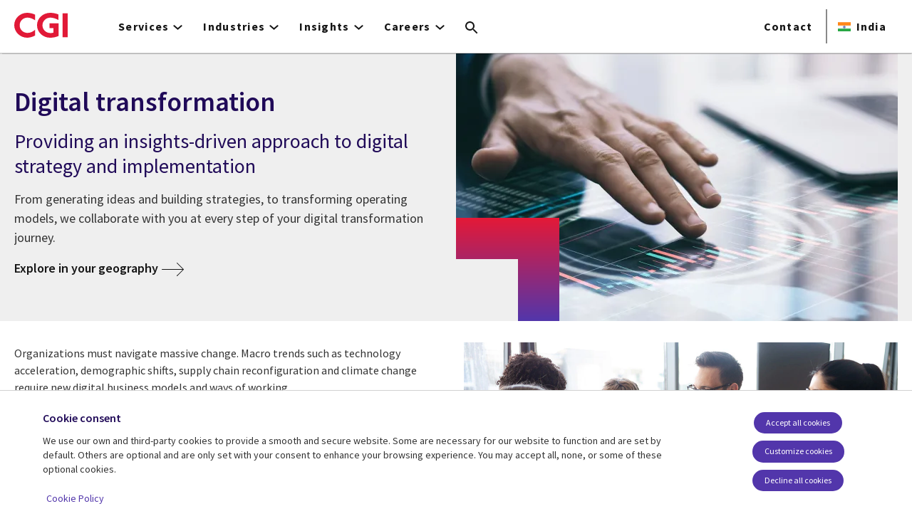

--- FILE ---
content_type: text/html; charset=UTF-8
request_url: https://www.cgi.com/india/en/digital-transformation
body_size: 25298
content:
<!DOCTYPE html>
<html lang="en" dir="ltr" prefix="og: https://ogp.me/ns#">
<head>    <script>
// akam-sw.js install script version 1.3.6
"serviceWorker"in navigator&&"find"in[]&&function(){var e=new Promise(function(e){"complete"===document.readyState||!1?e():(window.addEventListener("load",function(){e()}),setTimeout(function(){"complete"!==document.readyState&&e()},1e4))}),n=window.akamServiceWorkerInvoked,r="1.3.6";if(n)aka3pmLog("akam-setup already invoked");else{window.akamServiceWorkerInvoked=!0,window.aka3pmLog=function(){window.akamServiceWorkerDebug&&console.log.apply(console,arguments)};function o(e){(window.BOOMR_mq=window.BOOMR_mq||[]).push(["addVar",{"sm.sw.s":e,"sm.sw.v":r}])}var i="/akam-sw.js",a=new Map;navigator.serviceWorker.addEventListener("message",function(e){var n,r,o=e.data;if(o.isAka3pm)if(o.command){var i=(n=o.command,(r=a.get(n))&&r.length>0?r.shift():null);i&&i(e.data.response)}else if(o.commandToClient)switch(o.commandToClient){case"enableDebug":window.akamServiceWorkerDebug||(window.akamServiceWorkerDebug=!0,aka3pmLog("Setup script debug enabled via service worker message"),v());break;case"boomerangMQ":o.payload&&(window.BOOMR_mq=window.BOOMR_mq||[]).push(o.payload)}aka3pmLog("akam-sw message: "+JSON.stringify(e.data))});var t=function(e){return new Promise(function(n){var r,o;r=e.command,o=n,a.has(r)||a.set(r,[]),a.get(r).push(o),navigator.serviceWorker.controller&&(e.isAka3pm=!0,navigator.serviceWorker.controller.postMessage(e))})},c=function(e){return t({command:"navTiming",navTiming:e})},s=null,m={},d=function(){var e=i;return s&&(e+="?othersw="+encodeURIComponent(s)),function(e,n){return new Promise(function(r,i){aka3pmLog("Registering service worker with URL: "+e),navigator.serviceWorker.register(e,n).then(function(e){aka3pmLog("ServiceWorker registration successful with scope: ",e.scope),r(e),o(1)}).catch(function(e){aka3pmLog("ServiceWorker registration failed: ",e),o(0),i(e)})})}(e,m)},g=navigator.serviceWorker.__proto__.register;if(navigator.serviceWorker.__proto__.register=function(n,r){return n.includes(i)?g.call(this,n,r):(aka3pmLog("Overriding registration of service worker for: "+n),s=new URL(n,window.location.href),m=r,navigator.serviceWorker.controller?new Promise(function(n,r){var o=navigator.serviceWorker.controller.scriptURL;if(o.includes(i)){var a=encodeURIComponent(s);o.includes(a)?(aka3pmLog("Cancelling registration as we already integrate other SW: "+s),navigator.serviceWorker.getRegistration().then(function(e){n(e)})):e.then(function(){aka3pmLog("Unregistering existing 3pm service worker"),navigator.serviceWorker.getRegistration().then(function(e){e.unregister().then(function(){return d()}).then(function(e){n(e)}).catch(function(e){r(e)})})})}else aka3pmLog("Cancelling registration as we already have akam-sw.js installed"),navigator.serviceWorker.getRegistration().then(function(e){n(e)})}):g.call(this,n,r))},navigator.serviceWorker.controller){var u=navigator.serviceWorker.controller.scriptURL;u.includes("/akam-sw.js")||u.includes("/akam-sw-preprod.js")||u.includes("/threepm-sw.js")||(aka3pmLog("Detected existing service worker. Removing and re-adding inside akam-sw.js"),s=new URL(u,window.location.href),e.then(function(){navigator.serviceWorker.getRegistration().then(function(e){m={scope:e.scope},e.unregister(),d()})}))}else e.then(function(){window.akamServiceWorkerPreprod&&(i="/akam-sw-preprod.js"),d()});if(window.performance){var w=window.performance.timing,l=w.responseEnd-w.responseStart;c(l)}e.then(function(){t({command:"pageLoad"})});var k=!1;function v(){window.akamServiceWorkerDebug&&!k&&(k=!0,aka3pmLog("Initializing debug functions at window scope"),window.aka3pmInjectSwPolicy=function(e){return t({command:"updatePolicy",policy:e})},window.aka3pmDisableInjectedPolicy=function(){return t({command:"disableInjectedPolicy"})},window.aka3pmDeleteInjectedPolicy=function(){return t({command:"deleteInjectedPolicy"})},window.aka3pmGetStateAsync=function(){return t({command:"getState"})},window.aka3pmDumpState=function(){aka3pmGetStateAsync().then(function(e){aka3pmLog(JSON.stringify(e,null,"\t"))})},window.aka3pmInjectTiming=function(e){return c(e)},window.aka3pmUpdatePolicyFromNetwork=function(){return t({command:"pullPolicyFromNetwork"})})}v()}}();</script>
<script src="https://consent.trustarc.com/v2/autoblockasset/core.min.js?cmId=b6dnom"></script>
<script src="https://consent.trustarc.com/v2/autoblock?cmId=b6dnom"></script>
<script>window.dataLayer = window.dataLayer || [];function gtag(){dataLayer.push(arguments);}let cookie_agreed_categories = getCookieAgreedVal('cmapi_cookie_privacy');gtag('consent', 'default', {'ad_storage':  (cookie_agreed_categories.indexOf("4") != -1) ? 'granted' : 'denied','ad_user_data':  (cookie_agreed_categories.indexOf("4") != -1) ? 'granted' : 'denied','ad_personalization': (cookie_agreed_categories.indexOf("4") != -1) ? 'granted' : 'denied','analytics_storage':  (cookie_agreed_categories.indexOf("3") != -1) ? 'granted' : 'denied'});
function getCookieAgreedVal(cname) {let name = cname + '=';let ca = document.cookie.split(';');for (let i = 0; i < ca.length; i++) {let c = ca[i];while (c.charAt(0) == ' ') {c = c.substring(1);}if (c.indexOf(name) == 0) {return c.substring(name.length, c.length);}}return '';}
(function(w,d,s,l,i){w[l]=w[l]||[];w[l].push({'gtm.start':
new Date().getTime(),event:'gtm.js'});var f=d.getElementsByTagName(s)[0],
j=d.createElement(s),dl=l!='dataLayer'?'&l='+l:'';j.async=true;j.src=
'https://www.googletagmanager.com/gtm.js?id='+i+dl;f.parentNode.insertBefore(j,f);
})(window,document,'script','dataLayer','GTM-WH6C33NT');</script>
    <meta name="theme-color" content="#5236ab"/>
    <meta charset="utf-8" /><script type="text/javascript">(window.NREUM||(NREUM={})).init={privacy:{cookies_enabled:false},ajax:{deny_list:[]},feature_flags:["soft_nav"]};(window.NREUM||(NREUM={})).loader_config={licenseKey:"87f092eede",applicationID:"1042077886",browserID:"1134267410"};;/*! For license information please see nr-loader-rum-1.308.0.min.js.LICENSE.txt */
(()=>{var e,t,r={163:(e,t,r)=>{"use strict";r.d(t,{j:()=>E});var n=r(384),i=r(1741);var a=r(2555);r(860).K7.genericEvents;const s="experimental.resources",o="register",c=e=>{if(!e||"string"!=typeof e)return!1;try{document.createDocumentFragment().querySelector(e)}catch{return!1}return!0};var d=r(2614),u=r(944),l=r(8122);const f="[data-nr-mask]",g=e=>(0,l.a)(e,(()=>{const e={feature_flags:[],experimental:{allow_registered_children:!1,resources:!1},mask_selector:"*",block_selector:"[data-nr-block]",mask_input_options:{color:!1,date:!1,"datetime-local":!1,email:!1,month:!1,number:!1,range:!1,search:!1,tel:!1,text:!1,time:!1,url:!1,week:!1,textarea:!1,select:!1,password:!0}};return{ajax:{deny_list:void 0,block_internal:!0,enabled:!0,autoStart:!0},api:{get allow_registered_children(){return e.feature_flags.includes(o)||e.experimental.allow_registered_children},set allow_registered_children(t){e.experimental.allow_registered_children=t},duplicate_registered_data:!1},browser_consent_mode:{enabled:!1},distributed_tracing:{enabled:void 0,exclude_newrelic_header:void 0,cors_use_newrelic_header:void 0,cors_use_tracecontext_headers:void 0,allowed_origins:void 0},get feature_flags(){return e.feature_flags},set feature_flags(t){e.feature_flags=t},generic_events:{enabled:!0,autoStart:!0},harvest:{interval:30},jserrors:{enabled:!0,autoStart:!0},logging:{enabled:!0,autoStart:!0},metrics:{enabled:!0,autoStart:!0},obfuscate:void 0,page_action:{enabled:!0},page_view_event:{enabled:!0,autoStart:!0},page_view_timing:{enabled:!0,autoStart:!0},performance:{capture_marks:!1,capture_measures:!1,capture_detail:!0,resources:{get enabled(){return e.feature_flags.includes(s)||e.experimental.resources},set enabled(t){e.experimental.resources=t},asset_types:[],first_party_domains:[],ignore_newrelic:!0}},privacy:{cookies_enabled:!0},proxy:{assets:void 0,beacon:void 0},session:{expiresMs:d.wk,inactiveMs:d.BB},session_replay:{autoStart:!0,enabled:!1,preload:!1,sampling_rate:10,error_sampling_rate:100,collect_fonts:!1,inline_images:!1,fix_stylesheets:!0,mask_all_inputs:!0,get mask_text_selector(){return e.mask_selector},set mask_text_selector(t){c(t)?e.mask_selector="".concat(t,",").concat(f):""===t||null===t?e.mask_selector=f:(0,u.R)(5,t)},get block_class(){return"nr-block"},get ignore_class(){return"nr-ignore"},get mask_text_class(){return"nr-mask"},get block_selector(){return e.block_selector},set block_selector(t){c(t)?e.block_selector+=",".concat(t):""!==t&&(0,u.R)(6,t)},get mask_input_options(){return e.mask_input_options},set mask_input_options(t){t&&"object"==typeof t?e.mask_input_options={...t,password:!0}:(0,u.R)(7,t)}},session_trace:{enabled:!0,autoStart:!0},soft_navigations:{enabled:!0,autoStart:!0},spa:{enabled:!0,autoStart:!0},ssl:void 0,user_actions:{enabled:!0,elementAttributes:["id","className","tagName","type"]}}})());var p=r(6154),m=r(9324);let h=0;const v={buildEnv:m.F3,distMethod:m.Xs,version:m.xv,originTime:p.WN},b={consented:!1},y={appMetadata:{},get consented(){return this.session?.state?.consent||b.consented},set consented(e){b.consented=e},customTransaction:void 0,denyList:void 0,disabled:!1,harvester:void 0,isolatedBacklog:!1,isRecording:!1,loaderType:void 0,maxBytes:3e4,obfuscator:void 0,onerror:void 0,ptid:void 0,releaseIds:{},session:void 0,timeKeeper:void 0,registeredEntities:[],jsAttributesMetadata:{bytes:0},get harvestCount(){return++h}},_=e=>{const t=(0,l.a)(e,y),r=Object.keys(v).reduce((e,t)=>(e[t]={value:v[t],writable:!1,configurable:!0,enumerable:!0},e),{});return Object.defineProperties(t,r)};var w=r(5701);const x=e=>{const t=e.startsWith("http");e+="/",r.p=t?e:"https://"+e};var R=r(7836),k=r(3241);const A={accountID:void 0,trustKey:void 0,agentID:void 0,licenseKey:void 0,applicationID:void 0,xpid:void 0},S=e=>(0,l.a)(e,A),T=new Set;function E(e,t={},r,s){let{init:o,info:c,loader_config:d,runtime:u={},exposed:l=!0}=t;if(!c){const e=(0,n.pV)();o=e.init,c=e.info,d=e.loader_config}e.init=g(o||{}),e.loader_config=S(d||{}),c.jsAttributes??={},p.bv&&(c.jsAttributes.isWorker=!0),e.info=(0,a.D)(c);const f=e.init,m=[c.beacon,c.errorBeacon];T.has(e.agentIdentifier)||(f.proxy.assets&&(x(f.proxy.assets),m.push(f.proxy.assets)),f.proxy.beacon&&m.push(f.proxy.beacon),e.beacons=[...m],function(e){const t=(0,n.pV)();Object.getOwnPropertyNames(i.W.prototype).forEach(r=>{const n=i.W.prototype[r];if("function"!=typeof n||"constructor"===n)return;let a=t[r];e[r]&&!1!==e.exposed&&"micro-agent"!==e.runtime?.loaderType&&(t[r]=(...t)=>{const n=e[r](...t);return a?a(...t):n})})}(e),(0,n.US)("activatedFeatures",w.B)),u.denyList=[...f.ajax.deny_list||[],...f.ajax.block_internal?m:[]],u.ptid=e.agentIdentifier,u.loaderType=r,e.runtime=_(u),T.has(e.agentIdentifier)||(e.ee=R.ee.get(e.agentIdentifier),e.exposed=l,(0,k.W)({agentIdentifier:e.agentIdentifier,drained:!!w.B?.[e.agentIdentifier],type:"lifecycle",name:"initialize",feature:void 0,data:e.config})),T.add(e.agentIdentifier)}},384:(e,t,r)=>{"use strict";r.d(t,{NT:()=>s,US:()=>u,Zm:()=>o,bQ:()=>d,dV:()=>c,pV:()=>l});var n=r(6154),i=r(1863),a=r(1910);const s={beacon:"bam.nr-data.net",errorBeacon:"bam.nr-data.net"};function o(){return n.gm.NREUM||(n.gm.NREUM={}),void 0===n.gm.newrelic&&(n.gm.newrelic=n.gm.NREUM),n.gm.NREUM}function c(){let e=o();return e.o||(e.o={ST:n.gm.setTimeout,SI:n.gm.setImmediate||n.gm.setInterval,CT:n.gm.clearTimeout,XHR:n.gm.XMLHttpRequest,REQ:n.gm.Request,EV:n.gm.Event,PR:n.gm.Promise,MO:n.gm.MutationObserver,FETCH:n.gm.fetch,WS:n.gm.WebSocket},(0,a.i)(...Object.values(e.o))),e}function d(e,t){let r=o();r.initializedAgents??={},t.initializedAt={ms:(0,i.t)(),date:new Date},r.initializedAgents[e]=t}function u(e,t){o()[e]=t}function l(){return function(){let e=o();const t=e.info||{};e.info={beacon:s.beacon,errorBeacon:s.errorBeacon,...t}}(),function(){let e=o();const t=e.init||{};e.init={...t}}(),c(),function(){let e=o();const t=e.loader_config||{};e.loader_config={...t}}(),o()}},782:(e,t,r)=>{"use strict";r.d(t,{T:()=>n});const n=r(860).K7.pageViewTiming},860:(e,t,r)=>{"use strict";r.d(t,{$J:()=>u,K7:()=>c,P3:()=>d,XX:()=>i,Yy:()=>o,df:()=>a,qY:()=>n,v4:()=>s});const n="events",i="jserrors",a="browser/blobs",s="rum",o="browser/logs",c={ajax:"ajax",genericEvents:"generic_events",jserrors:i,logging:"logging",metrics:"metrics",pageAction:"page_action",pageViewEvent:"page_view_event",pageViewTiming:"page_view_timing",sessionReplay:"session_replay",sessionTrace:"session_trace",softNav:"soft_navigations",spa:"spa"},d={[c.pageViewEvent]:1,[c.pageViewTiming]:2,[c.metrics]:3,[c.jserrors]:4,[c.spa]:5,[c.ajax]:6,[c.sessionTrace]:7,[c.softNav]:8,[c.sessionReplay]:9,[c.logging]:10,[c.genericEvents]:11},u={[c.pageViewEvent]:s,[c.pageViewTiming]:n,[c.ajax]:n,[c.spa]:n,[c.softNav]:n,[c.metrics]:i,[c.jserrors]:i,[c.sessionTrace]:a,[c.sessionReplay]:a,[c.logging]:o,[c.genericEvents]:"ins"}},944:(e,t,r)=>{"use strict";r.d(t,{R:()=>i});var n=r(3241);function i(e,t){"function"==typeof console.debug&&(console.debug("New Relic Warning: https://github.com/newrelic/newrelic-browser-agent/blob/main/docs/warning-codes.md#".concat(e),t),(0,n.W)({agentIdentifier:null,drained:null,type:"data",name:"warn",feature:"warn",data:{code:e,secondary:t}}))}},1687:(e,t,r)=>{"use strict";r.d(t,{Ak:()=>d,Ze:()=>f,x3:()=>u});var n=r(3241),i=r(7836),a=r(3606),s=r(860),o=r(2646);const c={};function d(e,t){const r={staged:!1,priority:s.P3[t]||0};l(e),c[e].get(t)||c[e].set(t,r)}function u(e,t){e&&c[e]&&(c[e].get(t)&&c[e].delete(t),p(e,t,!1),c[e].size&&g(e))}function l(e){if(!e)throw new Error("agentIdentifier required");c[e]||(c[e]=new Map)}function f(e="",t="feature",r=!1){if(l(e),!e||!c[e].get(t)||r)return p(e,t);c[e].get(t).staged=!0,g(e)}function g(e){const t=Array.from(c[e]);t.every(([e,t])=>t.staged)&&(t.sort((e,t)=>e[1].priority-t[1].priority),t.forEach(([t])=>{c[e].delete(t),p(e,t)}))}function p(e,t,r=!0){const s=e?i.ee.get(e):i.ee,c=a.i.handlers;if(!s.aborted&&s.backlog&&c){if((0,n.W)({agentIdentifier:e,type:"lifecycle",name:"drain",feature:t}),r){const e=s.backlog[t],r=c[t];if(r){for(let t=0;e&&t<e.length;++t)m(e[t],r);Object.entries(r).forEach(([e,t])=>{Object.values(t||{}).forEach(t=>{t[0]?.on&&t[0]?.context()instanceof o.y&&t[0].on(e,t[1])})})}}s.isolatedBacklog||delete c[t],s.backlog[t]=null,s.emit("drain-"+t,[])}}function m(e,t){var r=e[1];Object.values(t[r]||{}).forEach(t=>{var r=e[0];if(t[0]===r){var n=t[1],i=e[3],a=e[2];n.apply(i,a)}})}},1738:(e,t,r)=>{"use strict";r.d(t,{U:()=>g,Y:()=>f});var n=r(3241),i=r(9908),a=r(1863),s=r(944),o=r(5701),c=r(3969),d=r(8362),u=r(860),l=r(4261);function f(e,t,r,a){const f=a||r;!f||f[e]&&f[e]!==d.d.prototype[e]||(f[e]=function(){(0,i.p)(c.xV,["API/"+e+"/called"],void 0,u.K7.metrics,r.ee),(0,n.W)({agentIdentifier:r.agentIdentifier,drained:!!o.B?.[r.agentIdentifier],type:"data",name:"api",feature:l.Pl+e,data:{}});try{return t.apply(this,arguments)}catch(e){(0,s.R)(23,e)}})}function g(e,t,r,n,s){const o=e.info;null===r?delete o.jsAttributes[t]:o.jsAttributes[t]=r,(s||null===r)&&(0,i.p)(l.Pl+n,[(0,a.t)(),t,r],void 0,"session",e.ee)}},1741:(e,t,r)=>{"use strict";r.d(t,{W:()=>a});var n=r(944),i=r(4261);class a{#e(e,...t){if(this[e]!==a.prototype[e])return this[e](...t);(0,n.R)(35,e)}addPageAction(e,t){return this.#e(i.hG,e,t)}register(e){return this.#e(i.eY,e)}recordCustomEvent(e,t){return this.#e(i.fF,e,t)}setPageViewName(e,t){return this.#e(i.Fw,e,t)}setCustomAttribute(e,t,r){return this.#e(i.cD,e,t,r)}noticeError(e,t){return this.#e(i.o5,e,t)}setUserId(e,t=!1){return this.#e(i.Dl,e,t)}setApplicationVersion(e){return this.#e(i.nb,e)}setErrorHandler(e){return this.#e(i.bt,e)}addRelease(e,t){return this.#e(i.k6,e,t)}log(e,t){return this.#e(i.$9,e,t)}start(){return this.#e(i.d3)}finished(e){return this.#e(i.BL,e)}recordReplay(){return this.#e(i.CH)}pauseReplay(){return this.#e(i.Tb)}addToTrace(e){return this.#e(i.U2,e)}setCurrentRouteName(e){return this.#e(i.PA,e)}interaction(e){return this.#e(i.dT,e)}wrapLogger(e,t,r){return this.#e(i.Wb,e,t,r)}measure(e,t){return this.#e(i.V1,e,t)}consent(e){return this.#e(i.Pv,e)}}},1863:(e,t,r)=>{"use strict";function n(){return Math.floor(performance.now())}r.d(t,{t:()=>n})},1910:(e,t,r)=>{"use strict";r.d(t,{i:()=>a});var n=r(944);const i=new Map;function a(...e){return e.every(e=>{if(i.has(e))return i.get(e);const t="function"==typeof e?e.toString():"",r=t.includes("[native code]"),a=t.includes("nrWrapper");return r||a||(0,n.R)(64,e?.name||t),i.set(e,r),r})}},2555:(e,t,r)=>{"use strict";r.d(t,{D:()=>o,f:()=>s});var n=r(384),i=r(8122);const a={beacon:n.NT.beacon,errorBeacon:n.NT.errorBeacon,licenseKey:void 0,applicationID:void 0,sa:void 0,queueTime:void 0,applicationTime:void 0,ttGuid:void 0,user:void 0,account:void 0,product:void 0,extra:void 0,jsAttributes:{},userAttributes:void 0,atts:void 0,transactionName:void 0,tNamePlain:void 0};function s(e){try{return!!e.licenseKey&&!!e.errorBeacon&&!!e.applicationID}catch(e){return!1}}const o=e=>(0,i.a)(e,a)},2614:(e,t,r)=>{"use strict";r.d(t,{BB:()=>s,H3:()=>n,g:()=>d,iL:()=>c,tS:()=>o,uh:()=>i,wk:()=>a});const n="NRBA",i="SESSION",a=144e5,s=18e5,o={STARTED:"session-started",PAUSE:"session-pause",RESET:"session-reset",RESUME:"session-resume",UPDATE:"session-update"},c={SAME_TAB:"same-tab",CROSS_TAB:"cross-tab"},d={OFF:0,FULL:1,ERROR:2}},2646:(e,t,r)=>{"use strict";r.d(t,{y:()=>n});class n{constructor(e){this.contextId=e}}},2843:(e,t,r)=>{"use strict";r.d(t,{G:()=>a,u:()=>i});var n=r(3878);function i(e,t=!1,r,i){(0,n.DD)("visibilitychange",function(){if(t)return void("hidden"===document.visibilityState&&e());e(document.visibilityState)},r,i)}function a(e,t,r){(0,n.sp)("pagehide",e,t,r)}},3241:(e,t,r)=>{"use strict";r.d(t,{W:()=>a});var n=r(6154);const i="newrelic";function a(e={}){try{n.gm.dispatchEvent(new CustomEvent(i,{detail:e}))}catch(e){}}},3606:(e,t,r)=>{"use strict";r.d(t,{i:()=>a});var n=r(9908);a.on=s;var i=a.handlers={};function a(e,t,r,a){s(a||n.d,i,e,t,r)}function s(e,t,r,i,a){a||(a="feature"),e||(e=n.d);var s=t[a]=t[a]||{};(s[r]=s[r]||[]).push([e,i])}},3878:(e,t,r)=>{"use strict";function n(e,t){return{capture:e,passive:!1,signal:t}}function i(e,t,r=!1,i){window.addEventListener(e,t,n(r,i))}function a(e,t,r=!1,i){document.addEventListener(e,t,n(r,i))}r.d(t,{DD:()=>a,jT:()=>n,sp:()=>i})},3969:(e,t,r)=>{"use strict";r.d(t,{TZ:()=>n,XG:()=>o,rs:()=>i,xV:()=>s,z_:()=>a});const n=r(860).K7.metrics,i="sm",a="cm",s="storeSupportabilityMetrics",o="storeEventMetrics"},4234:(e,t,r)=>{"use strict";r.d(t,{W:()=>a});var n=r(7836),i=r(1687);class a{constructor(e,t){this.agentIdentifier=e,this.ee=n.ee.get(e),this.featureName=t,this.blocked=!1}deregisterDrain(){(0,i.x3)(this.agentIdentifier,this.featureName)}}},4261:(e,t,r)=>{"use strict";r.d(t,{$9:()=>d,BL:()=>o,CH:()=>g,Dl:()=>_,Fw:()=>y,PA:()=>h,Pl:()=>n,Pv:()=>k,Tb:()=>l,U2:()=>a,V1:()=>R,Wb:()=>x,bt:()=>b,cD:()=>v,d3:()=>w,dT:()=>c,eY:()=>p,fF:()=>f,hG:()=>i,k6:()=>s,nb:()=>m,o5:()=>u});const n="api-",i="addPageAction",a="addToTrace",s="addRelease",o="finished",c="interaction",d="log",u="noticeError",l="pauseReplay",f="recordCustomEvent",g="recordReplay",p="register",m="setApplicationVersion",h="setCurrentRouteName",v="setCustomAttribute",b="setErrorHandler",y="setPageViewName",_="setUserId",w="start",x="wrapLogger",R="measure",k="consent"},5289:(e,t,r)=>{"use strict";r.d(t,{GG:()=>s,Qr:()=>c,sB:()=>o});var n=r(3878),i=r(6389);function a(){return"undefined"==typeof document||"complete"===document.readyState}function s(e,t){if(a())return e();const r=(0,i.J)(e),s=setInterval(()=>{a()&&(clearInterval(s),r())},500);(0,n.sp)("load",r,t)}function o(e){if(a())return e();(0,n.DD)("DOMContentLoaded",e)}function c(e){if(a())return e();(0,n.sp)("popstate",e)}},5607:(e,t,r)=>{"use strict";r.d(t,{W:()=>n});const n=(0,r(9566).bz)()},5701:(e,t,r)=>{"use strict";r.d(t,{B:()=>a,t:()=>s});var n=r(3241);const i=new Set,a={};function s(e,t){const r=t.agentIdentifier;a[r]??={},e&&"object"==typeof e&&(i.has(r)||(t.ee.emit("rumresp",[e]),a[r]=e,i.add(r),(0,n.W)({agentIdentifier:r,loaded:!0,drained:!0,type:"lifecycle",name:"load",feature:void 0,data:e})))}},6154:(e,t,r)=>{"use strict";r.d(t,{OF:()=>c,RI:()=>i,WN:()=>u,bv:()=>a,eN:()=>l,gm:()=>s,mw:()=>o,sb:()=>d});var n=r(1863);const i="undefined"!=typeof window&&!!window.document,a="undefined"!=typeof WorkerGlobalScope&&("undefined"!=typeof self&&self instanceof WorkerGlobalScope&&self.navigator instanceof WorkerNavigator||"undefined"!=typeof globalThis&&globalThis instanceof WorkerGlobalScope&&globalThis.navigator instanceof WorkerNavigator),s=i?window:"undefined"!=typeof WorkerGlobalScope&&("undefined"!=typeof self&&self instanceof WorkerGlobalScope&&self||"undefined"!=typeof globalThis&&globalThis instanceof WorkerGlobalScope&&globalThis),o=Boolean("hidden"===s?.document?.visibilityState),c=/iPad|iPhone|iPod/.test(s.navigator?.userAgent),d=c&&"undefined"==typeof SharedWorker,u=((()=>{const e=s.navigator?.userAgent?.match(/Firefox[/\s](\d+\.\d+)/);Array.isArray(e)&&e.length>=2&&e[1]})(),Date.now()-(0,n.t)()),l=()=>"undefined"!=typeof PerformanceNavigationTiming&&s?.performance?.getEntriesByType("navigation")?.[0]?.responseStart},6389:(e,t,r)=>{"use strict";function n(e,t=500,r={}){const n=r?.leading||!1;let i;return(...r)=>{n&&void 0===i&&(e.apply(this,r),i=setTimeout(()=>{i=clearTimeout(i)},t)),n||(clearTimeout(i),i=setTimeout(()=>{e.apply(this,r)},t))}}function i(e){let t=!1;return(...r)=>{t||(t=!0,e.apply(this,r))}}r.d(t,{J:()=>i,s:()=>n})},6630:(e,t,r)=>{"use strict";r.d(t,{T:()=>n});const n=r(860).K7.pageViewEvent},7699:(e,t,r)=>{"use strict";r.d(t,{It:()=>a,KC:()=>o,No:()=>i,qh:()=>s});var n=r(860);const i=16e3,a=1e6,s="SESSION_ERROR",o={[n.K7.logging]:!0,[n.K7.genericEvents]:!1,[n.K7.jserrors]:!1,[n.K7.ajax]:!1}},7836:(e,t,r)=>{"use strict";r.d(t,{P:()=>o,ee:()=>c});var n=r(384),i=r(8990),a=r(2646),s=r(5607);const o="nr@context:".concat(s.W),c=function e(t,r){var n={},s={},u={},l=!1;try{l=16===r.length&&d.initializedAgents?.[r]?.runtime.isolatedBacklog}catch(e){}var f={on:p,addEventListener:p,removeEventListener:function(e,t){var r=n[e];if(!r)return;for(var i=0;i<r.length;i++)r[i]===t&&r.splice(i,1)},emit:function(e,r,n,i,a){!1!==a&&(a=!0);if(c.aborted&&!i)return;t&&a&&t.emit(e,r,n);var o=g(n);m(e).forEach(e=>{e.apply(o,r)});var d=v()[s[e]];d&&d.push([f,e,r,o]);return o},get:h,listeners:m,context:g,buffer:function(e,t){const r=v();if(t=t||"feature",f.aborted)return;Object.entries(e||{}).forEach(([e,n])=>{s[n]=t,t in r||(r[t]=[])})},abort:function(){f._aborted=!0,Object.keys(f.backlog).forEach(e=>{delete f.backlog[e]})},isBuffering:function(e){return!!v()[s[e]]},debugId:r,backlog:l?{}:t&&"object"==typeof t.backlog?t.backlog:{},isolatedBacklog:l};return Object.defineProperty(f,"aborted",{get:()=>{let e=f._aborted||!1;return e||(t&&(e=t.aborted),e)}}),f;function g(e){return e&&e instanceof a.y?e:e?(0,i.I)(e,o,()=>new a.y(o)):new a.y(o)}function p(e,t){n[e]=m(e).concat(t)}function m(e){return n[e]||[]}function h(t){return u[t]=u[t]||e(f,t)}function v(){return f.backlog}}(void 0,"globalEE"),d=(0,n.Zm)();d.ee||(d.ee=c)},8122:(e,t,r)=>{"use strict";r.d(t,{a:()=>i});var n=r(944);function i(e,t){try{if(!e||"object"!=typeof e)return(0,n.R)(3);if(!t||"object"!=typeof t)return(0,n.R)(4);const r=Object.create(Object.getPrototypeOf(t),Object.getOwnPropertyDescriptors(t)),a=0===Object.keys(r).length?e:r;for(let s in a)if(void 0!==e[s])try{if(null===e[s]){r[s]=null;continue}Array.isArray(e[s])&&Array.isArray(t[s])?r[s]=Array.from(new Set([...e[s],...t[s]])):"object"==typeof e[s]&&"object"==typeof t[s]?r[s]=i(e[s],t[s]):r[s]=e[s]}catch(e){r[s]||(0,n.R)(1,e)}return r}catch(e){(0,n.R)(2,e)}}},8362:(e,t,r)=>{"use strict";r.d(t,{d:()=>a});var n=r(9566),i=r(1741);class a extends i.W{agentIdentifier=(0,n.LA)(16)}},8374:(e,t,r)=>{r.nc=(()=>{try{return document?.currentScript?.nonce}catch(e){}return""})()},8990:(e,t,r)=>{"use strict";r.d(t,{I:()=>i});var n=Object.prototype.hasOwnProperty;function i(e,t,r){if(n.call(e,t))return e[t];var i=r();if(Object.defineProperty&&Object.keys)try{return Object.defineProperty(e,t,{value:i,writable:!0,enumerable:!1}),i}catch(e){}return e[t]=i,i}},9324:(e,t,r)=>{"use strict";r.d(t,{F3:()=>i,Xs:()=>a,xv:()=>n});const n="1.308.0",i="PROD",a="CDN"},9566:(e,t,r)=>{"use strict";r.d(t,{LA:()=>o,bz:()=>s});var n=r(6154);const i="xxxxxxxx-xxxx-4xxx-yxxx-xxxxxxxxxxxx";function a(e,t){return e?15&e[t]:16*Math.random()|0}function s(){const e=n.gm?.crypto||n.gm?.msCrypto;let t,r=0;return e&&e.getRandomValues&&(t=e.getRandomValues(new Uint8Array(30))),i.split("").map(e=>"x"===e?a(t,r++).toString(16):"y"===e?(3&a()|8).toString(16):e).join("")}function o(e){const t=n.gm?.crypto||n.gm?.msCrypto;let r,i=0;t&&t.getRandomValues&&(r=t.getRandomValues(new Uint8Array(e)));const s=[];for(var o=0;o<e;o++)s.push(a(r,i++).toString(16));return s.join("")}},9908:(e,t,r)=>{"use strict";r.d(t,{d:()=>n,p:()=>i});var n=r(7836).ee.get("handle");function i(e,t,r,i,a){a?(a.buffer([e],i),a.emit(e,t,r)):(n.buffer([e],i),n.emit(e,t,r))}}},n={};function i(e){var t=n[e];if(void 0!==t)return t.exports;var a=n[e]={exports:{}};return r[e](a,a.exports,i),a.exports}i.m=r,i.d=(e,t)=>{for(var r in t)i.o(t,r)&&!i.o(e,r)&&Object.defineProperty(e,r,{enumerable:!0,get:t[r]})},i.f={},i.e=e=>Promise.all(Object.keys(i.f).reduce((t,r)=>(i.f[r](e,t),t),[])),i.u=e=>"nr-rum-1.308.0.min.js",i.o=(e,t)=>Object.prototype.hasOwnProperty.call(e,t),e={},t="NRBA-1.308.0.PROD:",i.l=(r,n,a,s)=>{if(e[r])e[r].push(n);else{var o,c;if(void 0!==a)for(var d=document.getElementsByTagName("script"),u=0;u<d.length;u++){var l=d[u];if(l.getAttribute("src")==r||l.getAttribute("data-webpack")==t+a){o=l;break}}if(!o){c=!0;var f={296:"sha512-+MIMDsOcckGXa1EdWHqFNv7P+JUkd5kQwCBr3KE6uCvnsBNUrdSt4a/3/L4j4TxtnaMNjHpza2/erNQbpacJQA=="};(o=document.createElement("script")).charset="utf-8",i.nc&&o.setAttribute("nonce",i.nc),o.setAttribute("data-webpack",t+a),o.src=r,0!==o.src.indexOf(window.location.origin+"/")&&(o.crossOrigin="anonymous"),f[s]&&(o.integrity=f[s])}e[r]=[n];var g=(t,n)=>{o.onerror=o.onload=null,clearTimeout(p);var i=e[r];if(delete e[r],o.parentNode&&o.parentNode.removeChild(o),i&&i.forEach(e=>e(n)),t)return t(n)},p=setTimeout(g.bind(null,void 0,{type:"timeout",target:o}),12e4);o.onerror=g.bind(null,o.onerror),o.onload=g.bind(null,o.onload),c&&document.head.appendChild(o)}},i.r=e=>{"undefined"!=typeof Symbol&&Symbol.toStringTag&&Object.defineProperty(e,Symbol.toStringTag,{value:"Module"}),Object.defineProperty(e,"__esModule",{value:!0})},i.p="https://js-agent.newrelic.com/",(()=>{var e={374:0,840:0};i.f.j=(t,r)=>{var n=i.o(e,t)?e[t]:void 0;if(0!==n)if(n)r.push(n[2]);else{var a=new Promise((r,i)=>n=e[t]=[r,i]);r.push(n[2]=a);var s=i.p+i.u(t),o=new Error;i.l(s,r=>{if(i.o(e,t)&&(0!==(n=e[t])&&(e[t]=void 0),n)){var a=r&&("load"===r.type?"missing":r.type),s=r&&r.target&&r.target.src;o.message="Loading chunk "+t+" failed: ("+a+": "+s+")",o.name="ChunkLoadError",o.type=a,o.request=s,n[1](o)}},"chunk-"+t,t)}};var t=(t,r)=>{var n,a,[s,o,c]=r,d=0;if(s.some(t=>0!==e[t])){for(n in o)i.o(o,n)&&(i.m[n]=o[n]);if(c)c(i)}for(t&&t(r);d<s.length;d++)a=s[d],i.o(e,a)&&e[a]&&e[a][0](),e[a]=0},r=self["webpackChunk:NRBA-1.308.0.PROD"]=self["webpackChunk:NRBA-1.308.0.PROD"]||[];r.forEach(t.bind(null,0)),r.push=t.bind(null,r.push.bind(r))})(),(()=>{"use strict";i(8374);var e=i(8362),t=i(860);const r=Object.values(t.K7);var n=i(163);var a=i(9908),s=i(1863),o=i(4261),c=i(1738);var d=i(1687),u=i(4234),l=i(5289),f=i(6154),g=i(944),p=i(384);const m=e=>f.RI&&!0===e?.privacy.cookies_enabled;function h(e){return!!(0,p.dV)().o.MO&&m(e)&&!0===e?.session_trace.enabled}var v=i(6389),b=i(7699);class y extends u.W{constructor(e,t){super(e.agentIdentifier,t),this.agentRef=e,this.abortHandler=void 0,this.featAggregate=void 0,this.loadedSuccessfully=void 0,this.onAggregateImported=new Promise(e=>{this.loadedSuccessfully=e}),this.deferred=Promise.resolve(),!1===e.init[this.featureName].autoStart?this.deferred=new Promise((t,r)=>{this.ee.on("manual-start-all",(0,v.J)(()=>{(0,d.Ak)(e.agentIdentifier,this.featureName),t()}))}):(0,d.Ak)(e.agentIdentifier,t)}importAggregator(e,t,r={}){if(this.featAggregate)return;const n=async()=>{let n;await this.deferred;try{if(m(e.init)){const{setupAgentSession:t}=await i.e(296).then(i.bind(i,3305));n=t(e)}}catch(e){(0,g.R)(20,e),this.ee.emit("internal-error",[e]),(0,a.p)(b.qh,[e],void 0,this.featureName,this.ee)}try{if(!this.#t(this.featureName,n,e.init))return(0,d.Ze)(this.agentIdentifier,this.featureName),void this.loadedSuccessfully(!1);const{Aggregate:i}=await t();this.featAggregate=new i(e,r),e.runtime.harvester.initializedAggregates.push(this.featAggregate),this.loadedSuccessfully(!0)}catch(e){(0,g.R)(34,e),this.abortHandler?.(),(0,d.Ze)(this.agentIdentifier,this.featureName,!0),this.loadedSuccessfully(!1),this.ee&&this.ee.abort()}};f.RI?(0,l.GG)(()=>n(),!0):n()}#t(e,r,n){if(this.blocked)return!1;switch(e){case t.K7.sessionReplay:return h(n)&&!!r;case t.K7.sessionTrace:return!!r;default:return!0}}}var _=i(6630),w=i(2614),x=i(3241);class R extends y{static featureName=_.T;constructor(e){var t;super(e,_.T),this.setupInspectionEvents(e.agentIdentifier),t=e,(0,c.Y)(o.Fw,function(e,r){"string"==typeof e&&("/"!==e.charAt(0)&&(e="/"+e),t.runtime.customTransaction=(r||"http://custom.transaction")+e,(0,a.p)(o.Pl+o.Fw,[(0,s.t)()],void 0,void 0,t.ee))},t),this.importAggregator(e,()=>i.e(296).then(i.bind(i,3943)))}setupInspectionEvents(e){const t=(t,r)=>{t&&(0,x.W)({agentIdentifier:e,timeStamp:t.timeStamp,loaded:"complete"===t.target.readyState,type:"window",name:r,data:t.target.location+""})};(0,l.sB)(e=>{t(e,"DOMContentLoaded")}),(0,l.GG)(e=>{t(e,"load")}),(0,l.Qr)(e=>{t(e,"navigate")}),this.ee.on(w.tS.UPDATE,(t,r)=>{(0,x.W)({agentIdentifier:e,type:"lifecycle",name:"session",data:r})})}}class k extends e.d{constructor(e){var t;(super(),f.gm)?(this.features={},(0,p.bQ)(this.agentIdentifier,this),this.desiredFeatures=new Set(e.features||[]),this.desiredFeatures.add(R),(0,n.j)(this,e,e.loaderType||"agent"),t=this,(0,c.Y)(o.cD,function(e,r,n=!1){if("string"==typeof e){if(["string","number","boolean"].includes(typeof r)||null===r)return(0,c.U)(t,e,r,o.cD,n);(0,g.R)(40,typeof r)}else(0,g.R)(39,typeof e)},t),function(e){(0,c.Y)(o.Dl,function(t,r=!1){if("string"!=typeof t&&null!==t)return void(0,g.R)(41,typeof t);const n=e.info.jsAttributes["enduser.id"];r&&null!=n&&n!==t?(0,a.p)(o.Pl+"setUserIdAndResetSession",[t],void 0,"session",e.ee):(0,c.U)(e,"enduser.id",t,o.Dl,!0)},e)}(this),function(e){(0,c.Y)(o.nb,function(t){if("string"==typeof t||null===t)return(0,c.U)(e,"application.version",t,o.nb,!1);(0,g.R)(42,typeof t)},e)}(this),function(e){(0,c.Y)(o.d3,function(){e.ee.emit("manual-start-all")},e)}(this),function(e){(0,c.Y)(o.Pv,function(t=!0){if("boolean"==typeof t){if((0,a.p)(o.Pl+o.Pv,[t],void 0,"session",e.ee),e.runtime.consented=t,t){const t=e.features.page_view_event;t.onAggregateImported.then(e=>{const r=t.featAggregate;e&&!r.sentRum&&r.sendRum()})}}else(0,g.R)(65,typeof t)},e)}(this),this.run()):(0,g.R)(21)}get config(){return{info:this.info,init:this.init,loader_config:this.loader_config,runtime:this.runtime}}get api(){return this}run(){try{const e=function(e){const t={};return r.forEach(r=>{t[r]=!!e[r]?.enabled}),t}(this.init),n=[...this.desiredFeatures];n.sort((e,r)=>t.P3[e.featureName]-t.P3[r.featureName]),n.forEach(r=>{if(!e[r.featureName]&&r.featureName!==t.K7.pageViewEvent)return;if(r.featureName===t.K7.spa)return void(0,g.R)(67);const n=function(e){switch(e){case t.K7.ajax:return[t.K7.jserrors];case t.K7.sessionTrace:return[t.K7.ajax,t.K7.pageViewEvent];case t.K7.sessionReplay:return[t.K7.sessionTrace];case t.K7.pageViewTiming:return[t.K7.pageViewEvent];default:return[]}}(r.featureName).filter(e=>!(e in this.features));n.length>0&&(0,g.R)(36,{targetFeature:r.featureName,missingDependencies:n}),this.features[r.featureName]=new r(this)})}catch(e){(0,g.R)(22,e);for(const e in this.features)this.features[e].abortHandler?.();const t=(0,p.Zm)();delete t.initializedAgents[this.agentIdentifier]?.features,delete this.sharedAggregator;return t.ee.get(this.agentIdentifier).abort(),!1}}}var A=i(2843),S=i(782);class T extends y{static featureName=S.T;constructor(e){super(e,S.T),f.RI&&((0,A.u)(()=>(0,a.p)("docHidden",[(0,s.t)()],void 0,S.T,this.ee),!0),(0,A.G)(()=>(0,a.p)("winPagehide",[(0,s.t)()],void 0,S.T,this.ee)),this.importAggregator(e,()=>i.e(296).then(i.bind(i,2117))))}}var E=i(3969);class I extends y{static featureName=E.TZ;constructor(e){super(e,E.TZ),f.RI&&document.addEventListener("securitypolicyviolation",e=>{(0,a.p)(E.xV,["Generic/CSPViolation/Detected"],void 0,this.featureName,this.ee)}),this.importAggregator(e,()=>i.e(296).then(i.bind(i,9623)))}}new k({features:[R,T,I],loaderType:"lite"})})()})();</script>
<noscript><style>form.antibot * :not(.antibot-message) { display: none !important; }</style>
</noscript><script type="text/javascript">window.dataLayer = window.dataLayer || [];window.dataLayer.push({"content_group":"Digital Transformation"});</script>
<link rel="canonical" href="https://www.cgi.com/en/digital-transformation" />
<meta name="description" content="From generating ideas and building strategies, to transforming operating models, we collaborate with you at every step of your digital transformation journey." />
<meta name="keywords" content="digital transformation, digital business models, digital strategy, digital strategies," />
<link rel="alternate" hreflang="x-default" href="https://www.cgi.com/en/digital-transformation" />
<link rel="alternate" hreflang="en" href="https://www.cgi.com/en/digital-transformation" />
<link rel="alternate" hreflang="en-au" href="https://www.cgi.com/au/en-au/digital-transformation" />
<link rel="alternate" hreflang="en-gb" href="https://www.cgi.com/uk/en-gb/digital-transformation" />
<link rel="alternate" hreflang="en-us" href="https://www.cgi.com/us/en-us/digital-transformation" />
<meta property="og:url" content="https://www.cgi.com/india/en/digital-transformation" />
<meta property="og:title" content="Digital transformation" />
<meta property="og:description" content="From generating ideas and building strategies, to transforming operating models, we collaborate with you at every step of your digital transformation journey." />
<meta property="og:image" content="https://www.cgi.com/sites/default/files/medium-uk-solution-01-rv-v1.jpg" />
<meta property="og:image:url" content="https://www.cgi.com/sites/default/files/medium-uk-solution-01-rv-v1.jpg" />
<meta name="twitter:card" content="summary" />
<meta name="twitter:description" content="From generating ideas and building strategies, to transforming operating models, we collaborate with you at every step of your digital transformation journey." />
<meta name="twitter:title" content="Digital transformation" />
<meta name="twitter:image" content="https://www.cgi.com/sites/default/files/medium-uk-solution-01-rv-v1.jpg" />
<link rel="apple-touch-icon" sizes="180x180" href="/sites/default/files/favicons/apple-touch-icon.png?v=XByRe4N9y3"/>
<link rel="icon" type="image/png" sizes="32x32" href="/sites/default/files/favicons/favicon-32x32.png?v=XByRe4N9y3"/>
<link rel="icon" type="image/png" sizes="192x192" href="/sites/default/files/favicons/android-chrome-192x192.png?v=XByRe4N9y3"/>
<link rel="icon" type="image/png" sizes="16x16" href="/sites/default/files/favicons/favicon-16x16.png?v=XByRe4N9y3"/>
<link rel="manifest" href="/sites/default/files/favicons/site.webmanifest?v=XByRe4N9y3"/>
<link rel="mask-icon" href="/sites/default/files/favicons/safari-pinned-tab.svg?v=XByRe4N9y3" color="#5236ab"/>
<link rel="shortcut icon" href="/sites/default/files/favicons/favicon.ico?v=XByRe4N9y3"/>
<meta name="apple-mobile-web-app-title" content="CGI"/>
<meta name="application-name" content="CGI"/>
<meta name="msapplication-TileColor" content="#5236ab"/>
<meta name="msapplication-config" content="/browserconfig.xml?v=XByRe4N9y3"/>
<meta name="theme-color" content="#5236ab"/>
<meta name="favicon-generator" content="Drupal responsive_favicons + realfavicongenerator.net" />
<meta name="MobileOptimized" content="width" />
<meta name="HandheldFriendly" content="true" />
<meta name="viewport" content="width=device-width, initial-scale=1.0" />
<script type="application/ld+json">{
    "@context": "https://schema.org",
    "@graph": [
        {
            "@type": "WebPage",
            "@id": "https://www.cgi.com/india/en/digital-transformation",
            "headline": "Digital transformation | CGI India",
            "url": "https://www.cgi.com/india/en/digital-transformation",
            "breadcrumb": {
                "@type": "BreadcrumbList",
                "itemListElement": [
                    {
                        "@type": "ListItem",
                        "position": 1,
                        "name": "Home",
                        "item": "https://www.cgi.com/india/en"
                    }
                ]
            },
            "description": "From generating ideas and building strategies, to transforming operating models, we collaborate with you at every step of your digital transformation journey.",
            "image": {
                "@type": "ImageObject",
                "url": "https://www.cgi.com/sites/default/files/medium-uk-solution-01-rv-v1.jpg",
                "width": "1280",
                "height": "722",
                "caption": "person reviewing data on a tablet"
            },
            "datePublished": "2018-02-11T22:43:27-0600",
            "publisher": {
                "@type": "Organization",
                "@id": "https://www.cgi.com/en#organization",
                "name": "CGI",
                "logo": {
                    "@type": "ImageObject",
                    "url": "https://www.cgi.com/sites/default/files/logo.png"
                }
            },
            "dateModified": "2024-09-03T00:05:13-0500",
            "mainEntity": {
                "@type": "Service",
                "name": "Digital transformation",
                "description": [
                    "From generating ideas and building strategies",
                    "to transforming operating models",
                    "we collaborate with you at every step of your digital transformation journey."
                ],
                "provider": {
                    "@type": "Organization",
                    "@id": "https://www.cgi.com/en#organization",
                    "url": "https://www.cgi.com/en"
                },
                "serviceType": "Digital Transformation"
            },
            "inLanguage": "en",
            "address": {
                "@type": "PostalAddress",
                "streetAddress": "George Hintzenweg 89",
                "addressLocality": "Rotterdam",
                "addressRegion": "Europe",
                "postalCode": "3068 AX",
                "addressCountry": "NL"
            },
            "contactPoint": {
                "@type": "ContactPoint",
                "telephone": "+31 (0)88 564 0000",
                "contactType": "Office Number"
            },
            "geo": {
                "@type": "GeoCoordinates",
                "latitude": 51.952491760253999,
                "longitude": 4.5587792396550002
            }
        }
    ]
}</script>
<script>window.a2a_config=window.a2a_config||{};a2a_config.callbacks=[];a2a_config.overlays=[];a2a_config.templates={};a2a_config.color_main = "000000";
a2a_config.color_border = "AECADB";
a2a_config.color_link_text = "333333";
a2a_config.color_link_text_hover = "333333";
a2a_config.onclick = 2;a2a_config.static_server= "/modules/custom/cgi_cookies/js/addtoany";</script>

    <title>Digital transformation | CGI India</title>
    <link rel="stylesheet" media="all" href="/sites/default/files/css/css_Ygf7Y8TX_S_hpb70hoQ8Bx9sMJ6cnaNuzHTKrYyOl4c.css" />
<link rel="stylesheet" media="all" href="/sites/default/files/css/css_u-cTeojCVqpq2K7WkvTdNc-q_kcECq6bzX96JRUPbec.css" />

    

<script>(window.BOOMR_mq=window.BOOMR_mq||[]).push(["addVar",{"rua.upush":"false","rua.cpush":"true","rua.upre":"false","rua.cpre":"false","rua.uprl":"false","rua.cprl":"false","rua.cprf":"false","rua.trans":"SJ-19e27961-f1a2-4cc3-ad0f-d05c2ec02ca8","rua.cook":"false","rua.ims":"false","rua.ufprl":"false","rua.cfprl":"true","rua.isuxp":"false","rua.texp":"norulematch","rua.ceh":"false","rua.ueh":"false","rua.ieh.st":"0"}]);</script>
<script>!function(){function o(n,i){if(n&&i)for(var r in i)i.hasOwnProperty(r)&&(void 0===n[r]?n[r]=i[r]:n[r].constructor===Object&&i[r].constructor===Object?o(n[r],i[r]):n[r]=i[r])}try{var n=decodeURIComponent("%7B%20%22RT%22%3A%20%7B%20%22cookie%22%3A%20%22%22%20%7D%20%7D");if(n.length>0&&window.JSON&&"function"==typeof window.JSON.parse){var i=JSON.parse(n);void 0!==window.BOOMR_config?o(window.BOOMR_config,i):window.BOOMR_config=i}}catch(r){window.console&&"function"==typeof window.console.error&&console.error("mPulse: Could not parse configuration",r)}}();</script>
                              <script>!function(e){var n="https://s.go-mpulse.net/boomerang/";if("False"=="True")e.BOOMR_config=e.BOOMR_config||{},e.BOOMR_config.PageParams=e.BOOMR_config.PageParams||{},e.BOOMR_config.PageParams.pci=!0,n="https://s2.go-mpulse.net/boomerang/";if(window.BOOMR_API_key="EWYZK-LDCHQ-G58NR-UE93H-5PQAJ",function(){function e(){if(!o){var e=document.createElement("script");e.id="boomr-scr-as",e.src=window.BOOMR.url,e.async=!0,i.parentNode.appendChild(e),o=!0}}function t(e){o=!0;var n,t,a,r,d=document,O=window;if(window.BOOMR.snippetMethod=e?"if":"i",t=function(e,n){var t=d.createElement("script");t.id=n||"boomr-if-as",t.src=window.BOOMR.url,BOOMR_lstart=(new Date).getTime(),e=e||d.body,e.appendChild(t)},!window.addEventListener&&window.attachEvent&&navigator.userAgent.match(/MSIE [67]\./))return window.BOOMR.snippetMethod="s",void t(i.parentNode,"boomr-async");a=document.createElement("IFRAME"),a.src="about:blank",a.title="",a.role="presentation",a.loading="eager",r=(a.frameElement||a).style,r.width=0,r.height=0,r.border=0,r.display="none",i.parentNode.appendChild(a);try{O=a.contentWindow,d=O.document.open()}catch(_){n=document.domain,a.src="javascript:var d=document.open();d.domain='"+n+"';void(0);",O=a.contentWindow,d=O.document.open()}if(n)d._boomrl=function(){this.domain=n,t()},d.write("<bo"+"dy onload='document._boomrl();'>");else if(O._boomrl=function(){t()},O.addEventListener)O.addEventListener("load",O._boomrl,!1);else if(O.attachEvent)O.attachEvent("onload",O._boomrl);d.close()}function a(e){window.BOOMR_onload=e&&e.timeStamp||(new Date).getTime()}if(!window.BOOMR||!window.BOOMR.version&&!window.BOOMR.snippetExecuted){window.BOOMR=window.BOOMR||{},window.BOOMR.snippetStart=(new Date).getTime(),window.BOOMR.snippetExecuted=!0,window.BOOMR.snippetVersion=12,window.BOOMR.url=n+"EWYZK-LDCHQ-G58NR-UE93H-5PQAJ";var i=document.currentScript||document.getElementsByTagName("script")[0],o=!1,r=document.createElement("link");if(r.relList&&"function"==typeof r.relList.supports&&r.relList.supports("preload")&&"as"in r)window.BOOMR.snippetMethod="p",r.href=window.BOOMR.url,r.rel="preload",r.as="script",r.addEventListener("load",e),r.addEventListener("error",function(){t(!0)}),setTimeout(function(){if(!o)t(!0)},3e3),BOOMR_lstart=(new Date).getTime(),i.parentNode.appendChild(r);else t(!1);if(window.addEventListener)window.addEventListener("load",a,!1);else if(window.attachEvent)window.attachEvent("onload",a)}}(),"".length>0)if(e&&"performance"in e&&e.performance&&"function"==typeof e.performance.setResourceTimingBufferSize)e.performance.setResourceTimingBufferSize();!function(){if(BOOMR=e.BOOMR||{},BOOMR.plugins=BOOMR.plugins||{},!BOOMR.plugins.AK){var n="true"=="true"?1:0,t="",a="aogswyqxhw53a2l42v5q-f-9708ef078-clientnsv4-s.akamaihd.net",i="false"=="true"?2:1,o={"ak.v":"39","ak.cp":"1407616","ak.ai":parseInt("855317",10),"ak.ol":"0","ak.cr":10,"ak.ipv":4,"ak.proto":"h2","ak.rid":"2f3bbb3e","ak.r":47376,"ak.a2":n,"ak.m":"dsca","ak.n":"essl","ak.bpcip":"3.141.43.0","ak.cport":41564,"ak.gh":"23.200.85.103","ak.quicv":"","ak.tlsv":"tls1.3","ak.0rtt":"","ak.0rtt.ed":"","ak.csrc":"-","ak.acc":"","ak.t":"1769788795","ak.ak":"hOBiQwZUYzCg5VSAfCLimQ==6s1qN/vT2jYTmCf0GH8HfdP/p5xysvVFKP3PzBdtP/t5ZiDd+WuH9xSNm0wVRkLcEUfO31UYJ9hQC/SrYYrvjwd977yO68NZLnk87HAA5UPOx6cdUcL4dRQMLxxX4umuXvKbuYzTblP0XvuchAFm0u92t3DSpheLm8u83nwvOQD0VZPudNYWSq/Uh706FfWUEWxd9IE+803n+g3KkEo/UAbEVEvvWvWi0J5m6EOdT3j9H3IYyJqFtI5J5CQfK4t/QaUJ2B1cUd/HzftJ2jqyXiBPWSAppG4UKn52Y05pbOdgHLfoUpzZz6vlZSFRUFw0IVoiOxA5mXr8pV71qViYe9xX/yPGK0PQoDRBx5DWGr+Zt042RcCyNPxMtn/vzgM4Cs6m7HiGrN4pjkjLdbUnFr5q+TlpcwuzTN0sBpK9KRs=","ak.pv":"38","ak.dpoabenc":"","ak.tf":i};if(""!==t)o["ak.ruds"]=t;var r={i:!1,av:function(n){var t="http.initiator";if(n&&(!n[t]||"spa_hard"===n[t]))o["ak.feo"]=void 0!==e.aFeoApplied?1:0,BOOMR.addVar(o)},rv:function(){var e=["ak.bpcip","ak.cport","ak.cr","ak.csrc","ak.gh","ak.ipv","ak.m","ak.n","ak.ol","ak.proto","ak.quicv","ak.tlsv","ak.0rtt","ak.0rtt.ed","ak.r","ak.acc","ak.t","ak.tf"];BOOMR.removeVar(e)}};BOOMR.plugins.AK={akVars:o,akDNSPreFetchDomain:a,init:function(){if(!r.i){var e=BOOMR.subscribe;e("before_beacon",r.av,null,null),e("onbeacon",r.rv,null,null),r.i=!0}return this},is_complete:function(){return!0}}}}()}(window);</script></head>
<body class="domain-cgi-com-india-sxn path--node alias--digital-transformation nodetype--cgi_megapage logged-out langcode--en">    <noscript><iframe title="Google Tag Manager no-script alternative" src="https://www.googletagmanager.com/ns.html?id=GTM-WH6C33NT"
height="0" width="0" style="display:none;visibility:hidden"></iframe></noscript>
<div id="fb-root"></div>
<div id="start-content"></div>

  <div class="dialog-off-canvas-main-canvas" data-off-canvas-main-canvas>
    







<div  class="page-standard" id="pg__c">
  <!-- ______________________ HEADER _______________________ -->
  <header class="navigation-wrapper" aria-label="Top bar menu">
    <div class="nav-container">
      <div id="skip">
        <a class="visually-hidden focusable skip-link" href="#start-content">
            Skip to main content
        </a>
      </div>
      <div id="brand-nav">
        <div id="block-cgi-default-branding" data-block-plugin-id="system_branding_block" class="site-branding">
  
    
              <a href="/india/en" title="CGI Homepage" rel="home" class="logo">
            <svg version="1.1" id="Calque_1" xmlns="http://www.w3.org/2000/svg" xmlns:xlink="http://www.w3.org/1999/xlink" x="0px" y="0px"
                 viewBox="0 0 300.9 140" xml:space="preserve" class="logo-img" role="img" aria-label="CGI official logo" height="46px">
                <style type="text/css">
                    .st0{fill:#E11937;}
                </style>
                <g id="Layer_1">
                    <g>
                        <path class="st0" d="M74.8,27c-27.4,0-44.2,21.4-44.2,43c0,26,21.2,43,44.4,43c15.4,0,30-6.8,42.4-17.8v32.2
      c-13,7.8-30.8,12.6-44.6,12.6C33.2,140,0,107.8,0,70C0,30,33.4,0,73,0c15.2,0,33,4.6,44.6,10.4V42C103,32.4,88.2,27,74.8,27z"/>
                        <path class="st0" d="M201.6,140c-39.8,0-73.4-31-73.4-70c0-39.4,33.4-70,75.2-70c15.2,0,34,4,45.6,9.4v31.4
      C235.8,33.2,218.8,27,204,27c-27.4,0-45.2,21.4-45.2,43c0,25.4,21,43.8,45.6,43.8c5.2,0,10.2-0.4,16.6-2.8V85.8h-22.4V59.2h51.2
      V130C235.2,136.6,218.8,140,201.6,140z"/>
                        <path class="st0" d="M272.1,137.2V2.8h28.8v134.4L272.1,137.2L272.1,137.2z"/>
                    </g>
                </g>
                <g id="Protection">
                </g>
                <g id="Guides">
                </g>
            </svg>
        </a>
        </div>

      </div>
      <!-- /#brand-nav -->

      <div id="main-nav">
        <div class="cog--full mq-main-nav">
                      <div class="hidden search-bar">
<div data-block-plugin-id="search_header_block" class="block-search-form-header">
      <form class="search-header-form antibot" data-drupal-selector="search-header-form" data-action="/india/en/search/site" action="/antibot" method="post" id="search-header-form" accept-charset="UTF-8">
  <noscript>
  <div class="antibot-no-js antibot-message antibot-message-warning">You must have JavaScript enabled to use this form.</div>
</noscript>
<div class="js-form-item form-item js-form-type-textfield form-type-textfield js-form-item-keyword form-item-keyword form-no-label">
        <input role="search"  data-drupal-selector="edit-keyword" type="text" id="edit-keyword" name="keyword" value="" size="30" maxlength="128" class="form-text" placeholder="Search" aria-label="Search"/>

        </div>
<input autocomplete="off" data-drupal-selector="form-y-sadi3dixqflryzpqdx6vsyof1cxe50rqwro4v1muy" type="hidden" name="form_build_id" value="form-Y-sAdi3dixQFLrYzPqDX6vsYOF1cXe50RQwRo4v1MuY" />
<input data-drupal-selector="edit-search-header-form" type="hidden" name="form_id" value="search_header_form" />
<input data-drupal-selector="edit-antibot-key" type="hidden" name="antibot_key" value="" />
<div data-drupal-selector="edit-actions" class="form-actions js-form-wrapper form-wrapper" id="edit-actions"><input role="search" data-drupal-selector="edit-submit" type="submit" id="edit-submit" name="op" value="Search" class="button js-form-submit form-submit" />
</div>

</form>

  
    <div tabindex="0" role="button" aria-label="Close search bar" class="close-search">
    <span aria-hidden="true" class="fa fa-close"></span>
  </div>
</div>
</div>
            <nav class="region region-header" aria-label="Main">
  
      
<ul class="menu menu-level-0">
  
  <li class="menu-item menu-item--expanded">
          <a href="#" role="button" class="menu-item menu-item--expanded">Services</a>
                  
  <section aria-label="Content of Services sub-menu" class="mega-menu Off">
    <div class="main-block">
      <div class="left-block">
                          <div class="feature-item">
                        
          </div>
                      </div>
      <div class="right-block">
                                          <ul class="menu menu-level-1 has-children col2-children">
  
  <li class="menu-item menu-item--expanded menu-item--below">
          <div class="special-custom-h2">
                  Services
              </div>
    
              
  
<ul class="menu menu-level-2">
  
  <li class="menu-item">
    <a href="https://www.cgi.com/en/application-services" title="Application services">Application services</a>

              
  

      </li>
  
  <li class="menu-item">
    <a href="https://www.cgi.com/en/business-consulting" title="Business Consulting">Business Consulting</a>

              
  

      </li>
  
  <li class="menu-item">
    <a href="https://www.cgi.com/en/business-process-services" title="Business Process services">Business Process services</a>

              
  

      </li>
  
  <li class="menu-item">
    <a href="https://www.cgi.com/en/managed-it-outsourcing-services" title="IT Outsourcing Services">IT Outsourcing Services</a>

              
  

      </li>
  
  <li class="menu-item">
    <a href="https://www.cgi.com/en/infrastructure-services" title="Infrastructure services">Infrastructure services</a>

              
  

      </li>
  
  <li class="menu-item">
    <a href="https://www.cgi.com/en/systems-integration">Systems integration</a>

              
  

      </li>
</ul>


      </li>
  
  <li class="menu-item menu-item--expanded menu-item--below">
          <div class="special-custom-h2">
                  Key Topics
              </div>
    
              
  
<ul class="menu menu-level-2">
  
  <li class="menu-item">
    <a href="https://www.cgi.com/en/digital-transformation" title="Digital transformation">Digital transformation</a>

              
  

      </li>
  
  <li class="menu-item">
    <a href="https://www.cgi.com/en/data-analytics" title="Advanced Analytics">Advanced Analytics</a>

              
  

      </li>
  
  <li class="menu-item">
    <a href="https://www.cgi.com/en/cloud-hybrid-it" title="Cloud &amp; Hybrid IT">Cloud &amp; Hybrid IT</a>

              
  

      </li>
  
  <li class="menu-item">
    <a href="https://www.cgi.com/en/cybersecurity" title="Cybersecurity">Cybersecurity</a>

              
  

      </li>
  
  <li class="menu-item">
    <a href="https://www.cgi.com/en/application-services/devsecops" title="DevSecOps">DevSecOps</a>

              
  

      </li>
  
  <li class="menu-item">
    <a href="https://www.cgi.com/en/intelligent-automation-services" title="Intelligent Automation">Intelligent Automation</a>

              
  

      </li>
</ul>


      </li>
  
  <li class="menu-item menu-item--expanded menu-item--below">
          <div class="special-custom-h2">
                  Solutions
              </div>
    
              
  
<ul class="menu menu-level-2">
  
  <li class="menu-item">
    <a href="https://www.cgi.com/us/en-us/cgi-advantage" title="CGI Advantage">CGI Advantage</a>

              
  

      </li>
  
  <li class="menu-item">
    <a href="https://www.cgi.com/en/solutions/cgi-credit-studio-for-collections" title="CGI Collections360">CGI Collections360</a>

              
  

      </li>
  
  <li class="menu-item">
    <a href="https://www.cgi.com/en/health/payment-integrity-services" title="CGI ProperPay">CGI ProperPay</a>

              
  

      </li>
  
  <li class="menu-item">
    <a href="https://www.cgi.com/en/solution/banking-capital-markets/trade-finance/trade360" title="CGI Trade360">CGI Trade360</a>

              
  

      </li>
  
  <li class="menu-item">
    <a href="https://www.cgi.com/us/en-us/federal/cloud-IT-modernization" title="CGI Unify360">CGI Unify360</a>

              
  

      </li>
  
  <li class="menu-item">
    <a href="https://www.cgi.com/en/banking-capital-markets/wealth-management" title="CGI Wealth360">CGI Wealth360</a>

              
  

      </li>
  
  <li class="menu-item">
    <a href="https://www.cgi.com/us/en-us/federal/momentum-enterprise-suite" title="Momentum">Momentum</a>

              
  

      </li>
  
  <li class="menu-item">
    <a href="/india/en/solution" title="View all solutions" data-drupal-link-system-path="solution">View all solutions</a>

              
  

      </li>
</ul>


      </li>
</ul>

                        </div>
    </div>
  </section>

      </li>
  
  <li class="menu-item menu-item--expanded">
          <a href="#" role="button" class="menu-item menu-item--expanded">Industries</a>
                  
  <section aria-label="Content of Industries sub-menu" class="mega-menu Off">
    <div class="main-block">
      <div class="left-block">
                          <div class="feature-item">
                        <div class="menu-featured-content">
  <a href="/india/en/voice-of-our-clients" aria-label="Learn more about 2025 CGI Voice of Our Clients">
          <span class="field-thumbnail">
        <img src="/sites/default/files/styles/menu_featured_content/public/group-meeting-discussing-business-illustration.jpg.webp?itok=39q2_0_q" alt="Illustration of group meeting discussing business">
      </span>
    
    <h3>2025 CGI Voice of Our Clients</h3>

          <span class="body">
                                      The
                      CGI
                      Voice
                      of
                      Our
                      Clients
                      shares
                      findings
                      from
                      our
                    ...
              </span>
      </a>
</div>
          </div>
                      </div>
      <div class="right-block">
                                    <ul class="menu menu-level-1 col2-children">
  
  <li class="menu-item menu-item--item-url-not-empty">
          <a href="https://www.cgi.com/en/banking-capital-markets">Banking and capital markets</a>
    
              
  

      </li>
  
  <li class="menu-item menu-item--item-url-not-empty">
          <a href="https://www.cgi.com/en/communications-media">Communications</a>
    
              
  

      </li>
  
  <li class="menu-item menu-item--item-url-not-empty">
          <a href="https://www.cgi.com/en/government">Government</a>
    
              
  

      </li>
  
  <li class="menu-item menu-item--item-url-not-empty">
          <a href="https://www.cgi.com/en/health">Health</a>
    
              
  

      </li>
  
  <li class="menu-item menu-item--item-url-not-empty">
          <a href="https://www.cgi.com/en/insurance">Insurance</a>
    
              
  

      </li>
  
  <li class="menu-item menu-item--item-url-not-empty">
          <a href="https://www.cgi.com/en/life-sciences">Life Sciences</a>
    
              
  

      </li>
  
  <li class="menu-item menu-item--item-url-not-empty">
          <a href="https://www.cgi.com/en/manufacturing">Manufacturing</a>
    
              
  

      </li>
  
  <li class="menu-item menu-item--item-url-not-empty">
          <a href="https://www.cgi.com/en/oil-gas">Oil &amp; Gas</a>
    
              
  

      </li>
  
  <li class="menu-item menu-item--item-url-not-empty">
          <a href="https://www.cgi.com/en/retail-consumer-services">Retail &amp; Consumer Services</a>
    
              
  

      </li>
  
  <li class="menu-item menu-item--item-url-not-empty">
          <a href="https://www.cgi.com/en/transportation-logistics">Transportation &amp; Logistics</a>
    
              
  

      </li>
  
  <li class="menu-item menu-item--item-url-not-empty">
          <a href="https://www.cgi.com/en/utilities">Utilities</a>
    
              
  

      </li>
</ul>

                        </div>
    </div>
  </section>

      </li>
  
  <li class="menu-item menu-item--expanded">
          <a href="#" role="button" class="menu-item menu-item--expanded"> Insights</a>
                  
  <section aria-label="Content of  Insights sub-menu" class="mega-menu Off">
    <div class="main-block">
      <div class="left-block">
                          <div class="feature-item">
                        <div class="menu-featured-content">
  <a href="/india/en/voice-of-our-clients" aria-label="Learn more about 2025 CGI Voice of Our Clients">
          <span class="field-thumbnail">
        <img src="/sites/default/files/styles/menu_featured_content/public/group-meeting-discussing-business-illustration.jpg.webp?itok=39q2_0_q" alt="Illustration of group meeting discussing business">
      </span>
    
    <h3>2025 CGI Voice of Our Clients</h3>

          <span class="body">
                                      The
                      CGI
                      Voice
                      of
                      Our
                      Clients
                      shares
                      findings
                      from
                      our
                    ...
              </span>
      </a>
</div>
          </div>
                      </div>
      <div class="right-block">
                                          <ul class="menu menu-level-1 has-children col2-children">
  
  <li class="menu-item menu-item--expanded menu-item--below menu-item--item-url-not-empty">
          <div class="special-custom-h2">
                  <a href="/india/en/voice-of-our-clients" rel="CGI Voice of Our Clients" title="CGI Voice of Our Clients" data-drupal-link-system-path="node/107664">CGI Voice of Our Clients</a>
              </div>
    
              
  
<ul class="menu menu-level-2">
  
  <li class="menu-item">
    <a href="https://www.cgi.com/india/en/voice-of-our-clients#insights-by-industry" title="Industry insights">Industry insights</a>

              
  

      </li>
  
  <li class="menu-item">
    <a href="/india/en/voice-of-our-clients/digital-leaders" title="Digital leaders attributes" data-drupal-link-system-path="node/147670">Digital leaders attributes</a>

              
  

      </li>
  
  <li class="menu-item">
    <a href="/india/en/voice-of-our-clients/benchmark-your-organization" title="Benchmarking opportunities" data-drupal-link-system-path="node/147043">Benchmarking opportunities</a>

              
  

      </li>
  
  <li class="menu-item">
    <a href="https://www.cgi.com/india/en/india/blogs">Expert Blogs</a>

              
  

      </li>
</ul>


      </li>
</ul>

                        </div>
    </div>
  </section>

      </li>
  
  <li class="menu-item menu-item--expanded">
          <a href="#" role="button" class="menu-item menu-item--expanded">Careers</a>
                  
  <section aria-label="Content of Careers sub-menu" class="mega-menu Off">
    <div class="main-block">
      <div class="left-block">
                          <div class="feature-item">
                        
          </div>
                      </div>
      <div class="right-block">
                                          <ul class="menu menu-level-1 has-children col2-children">
  
  <li class="menu-item menu-item--expanded menu-item--below">
          <div class="special-custom-h2">
                  Local careers
              </div>
    
              
  
<ul class="menu menu-level-2">
  
  <li class="menu-item">
    <a href="https://www.cgi.com/india/en/india/careers" class="careers-mobile-link">Careers at CGI in India</a>

              
  

      </li>
  
  <li class="menu-item">
    <a href="https://cgi.njoyn.com/corp/xweb/xweb.asp?CLID=21001&amp;page=joblisting&amp;CountryID=IN&amp;lang=1">Available jobs </a>

              
  

      </li>
</ul>


      </li>
</ul>

                        </div>
    </div>
  </section>

      </li>
</ul>

  

</nav>

            <div class="search-icon">
              <button class="search-icon-btn" type="button" aria-label="Search terms"> <img alt="search CGI icon" src="/themes/custom/cgi_default/images/2021-revamp/search-icon.svg"></button>
            </div>
                  </div>
      </div>
      <!-- /#main-nav -->

      <div id="pre-nav">
        <div class="cog--full mq-pre-nav">
                        <nav class="region region-pre-header" aria-label="Secondary">
    <div id="block-cgicontactusblockcontact" data-block-plugin-id="cgi_contactus">
  
    
      <a href="/india/en/contact-us" class="contact-us contact-us-contact contact-us-105" alt="Contact">Contact</a>
  </div>
<div id="block-countrywidgetcgicountries" data-block-plugin-id="country_widget">
  
    
      <a href="/india/en/cgi_country_widget" class="use-ajax geo-link current-country" data-current-country="cgi_com_india_sxn">India</a>
  </div>

  </nav>

                  </div>
      </div>
      <!-- /#pre-nav -->

      <div class="mobile-search-icon">
        <button class="mobile-search-icon-btn" type="button" aria-label="Search terms"><span class="search-icon-mobile" aria-hidden="true"></span></button>
      </div>

      <div class="mobile-icon">
        <button class="mobile-icon-btn mobile-icon--collapse" type="button" aria-label="Access to main navigation">
          <span class="mobile-icon-box">
            <span class="mobile-icon-inner"></span>
          </span>
        </button>
      </div>

      
    </div>
  </header>

  <!-- ______________________ HEADER MAIN If there is a title _______________________ -->
            <div id="hero-banner" class=" with-cta" role="banner">
  <div class="cog--mq">
    <div class="hero-banner-text">
              

  <h1>Digital transformation</h1>

  <h2>Providing an insights-driven approach to digital strategy and implementation</h2>

   
  <div class="desc">
    From generating ideas and building strategies, to transforming operating models, we collaborate with you at every step of your digital transformation journey.

      </div>

  <div class="links">
              
        
              <a href="/india/en/cgi_geography/explore?nid=56699" class="use-ajax btn" data-dialog-type="modal" data-dialog-options="{&quot;closeText&quot;:&quot;Close&quot;}">Explore in your geography</a>
      </div>



          </div>

                
      <div class="hero-banner-image device-">
                  <img src="/sites/default/files/styles/hero_banner/public/hero-banner-persons-hand-touching-a-digital-device.jpg.webp?itok=Xa2_QjZ4" alt="person using touch screen to analyze data">
              </div>
      </div>
</div>
      
  <!-- ______________________ Pre content _______________________ -->
  
    <!-- ______________________ MAIN _______________________ -->
    <div class="clearfix" id="main">
      <div class="mq-main ">

        <section role="main" aria-label="Main content" id="content" class="">
                              <div id="content-area">
                          <div class="region region-content">
    <div data-drupal-messages-fallback class="hidden"></div>
<div id="block-cgi-default-content" data-block-plugin-id="system_main_block">
  
    
              
              <div class="text-area">
    <div class="cog--mq">
      
      <div class="field field--name-field-multiple-text field--type-entity-reference-revisions field--label-hidden field__items">
              <div class="field field--name-field-multiple-text field--type-entity-reference-revisions field--label-hidden field__item">
  



<div class=" ">
  
  <div class="template-twopart part-wrapper regular template50">
          <div class="part1">
        
        <p>Organizations must navigate massive change. Macro trends such as technology acceleration, demographic shifts, supply chain reconfiguration and climate change require new digital business models and ways of working.</p>
<p>Today, there are countless choices for using digital technology to better serve customers and citizens, support employees, and collaborate within your ecosystem. The key to achieving results and creating value is defining an insights-driven digital strategy, with a clear focus on how value is delivered and measured. </p>
<h2>Advancing progress with ROI-led digitization</h2>
<p>Only 30% of executives interviewed for the <a aria-label="CGI Voice of Our Clients" href="/en/voice-of-our-clients" title="CGI Voice of Our Clients">CGI Voice of Our Clients</a> say they are achieving expected results from their digital strategy. They identify cultural change and change management as the biggest barriers to success. Other challenges include technology proliferation and managing initiatives as discrete projects vs. integrated programs.</p>
<p>At CGI, we partner with clients to define and implement digital strategies for succeeding in dynamic times. We help you transform operating models, promote necessary cultural change and manage digital transformation holistically. </p>
<p>We work side-by-side with you to advance your transformation journey with ROI-led digital innovation. Our track record of delivery excellence ensures the roadmaps we develop are realistic, achievable and effective, and solutions are scalable and secure.</p>

      </div>
                <div class="part2">
        
        <div alt="consultants and client talking at table" data-embed-button="media_browser" data-entity-embed-display="media_image" data-entity-embed-display-settings="{&quot;image_style&quot;:&quot;&quot;,&quot;image_link&quot;:&quot;&quot;,&quot;img_responsive&quot;:1,&quot;call_out_box&quot;:&quot;none&quot;}" data-entity-type="media" data-entity-uuid="5306ca7c-c5e6-463c-947f-18004447dadc" data-langcode="en" title="consultants and client talking at table" class="embedded-entity">  <img class="img-responsive" src="/sites/default/files/2022-voc-digital-leaders-medium.jpg" alt="consultants and client talking at table" title="consultants and client talking at table" /></div>
<h3>What do digital leaders do differently?  </h3>
<p>We define digital leaders as those who are producing expected results from their digital strategies. Among these leaders, we see several common attributes, such as clearly defining and aligning on stakeholder outcomes. </p>
<p><a href="/en/white-paper/cgi-voice-our-clients/attributes-digital-leaders" title="Attributes of digital leaders">Learn more about the attributes of digital leaders.</a></p>

      </div>
            </div>
</div>
</div>
              <div class="field field--name-field-multiple-text field--type-entity-reference-revisions field--label-hidden field__item">




<div class=" ">
  
  <div class="template-twopart part-wrapper regular">
          <div class="part1">
        
        <div alt="Building abstract" data-embed-button="media_browser" data-entity-embed-display="media_image" data-entity-embed-display-settings="{&quot;image_style&quot;:&quot;&quot;,&quot;image_link&quot;:&quot;&quot;,&quot;img_responsive&quot;:1,&quot;call_out_box&quot;:&quot;none&quot;}" data-entity-type="media" data-entity-uuid="7e48a653-d339-492c-b8d1-691784a719d8" title="Building abstract" data-langcode="" class="embedded-entity">  <img class="img-responsive" src="/sites/default/files/builing-abstract-hero-banner.jpg" alt="Building abstract" title="Building abstract" /></div>

      </div>
                <div class="part2">
        
        <h2>Explore our end-to-end services</h2>
<ul>
<li><a aria-label="Business consulting" href="/en/business-consulting" title="Business consulting"><strong>Business consulting</strong></a>. We help you meet rising priorities such as business model transformation, M&amp;A strategy and integration, enterprise architecture, sustainability reporting and adaptation to regulatory reforms. We work side-by-side with your teams to define strategies and roadmaps and support business cases for re-allocating funds to accelerate your digitization investments.</li>
<li><a aria-label="Managed IT services" href="/en/managed-it-outsourcing-services" title="Managed IT services"><strong>Managed services</strong></a> and engagement support. We assist you in achieving cost savings through operational efficiency initiatives and our managed services and global delivery capabilities.</li>
<li><a aria-label="Business solutions" href="/en/solution" title="Business solutions"><strong>Business solutions</strong></a>. We develop new solutions and enhance our existing ones in line with your emerging needs. We also extend our solutions through relationships with our strategic alliance partners to bring added value by integrating with their platforms.</li>
</ul>
<p><a aria-label="Learn more about end-to-end services" class="btn" href="/en/end-to-end-services" title="Learn more about end-to-end services">Learn more</a></p>

      </div>
            </div>
</div>
</div>
          </div>
  

                </div>
  </div>
    <div id="related-featured-cta" class="wrapper-related-featured-cta">
        <div class="cog--mq related-featured-title"><h2>Demystifying and delivering responsible AI</h2></div>
    <div class="cog--mq">
          <article class="related-item" >

        <div class="related-item-wrapper image-wrapper">
                      <img src="/sites/default/files/styles/crop_precontent_2_items_layout/public/blue-coral-brain-banner.jpg.webp?itok=kZdevHkJ" alt="blue brain coral" typeof="foaf:Image">
                  </div>

        <div class="related-item-wrapper text-wrapper">
          <h3>Artificial intelligence</h3>

          <div class="body">
                                      
                          CGI is a trusted AI expert, helping clients demystify and deliver responsible AI. We combine our end-to-end capabilities in data science and machine learning capabilities with deep industry knowledge and technology engineering skills to generate new insights, experiences and business models powered by AI. 
                      </div>

          <a href="/india/en/artificial-intelligence" class="explore-link">
            Learn more <span class="sr-only"> Artificial intelligence </span>
          </a>
        </div>
      </article>
      </div>
</div>

    <section id="precontent-section" class="pre-content" aria-label="Article before main content">
              
  <div id="precontent" class="related-media-wrapper rm-layout-2-items  ">
    <div class="cog--mq">
              <h2>Insights into your digital transformation journey</h2>
            <div class="main-feature no-subfeature">
                  <article class="teaser-related precontent-item teaser-no-summary teaser-complete-wrapper media-type-case-study" aria-labelledby="precontent-">
            <a href="/india/en/viewpoint/digital-value-chain/trends-shaping-our-future-prelude-strategic-planning">
              <span class="feature-image">
                <span class="field--name-field-related-media-image">
                                      <img src="/sites/default/files/styles/crop_precontent_3_items_layout/public/macro-trends_medium_1280x722.jpg.webp?itok=ck-5AfFI" alt="Professional working in her laptop" typeof="foaf:Image">
                                  </span>
              </span>
              <div class="content-wrapper">
                                  <div class="field--name-body client-title">
                    Viewpoint
                  </div>
                                <div class="title">
                                      <h3 id="pre-content-1" >A prelude to strategic planning</h3>
                                  </div>
              </div>
            </a>
          </article>
                  <article class="teaser-related precontent-item teaser-no-summary teaser-complete-wrapper media-type-case-study" aria-labelledby="precontent-">
            <a href="/india/en/blog/cgi-voice-our-clients/investing-data-privacy-protect-stakeholders-accelerate-digital-transformation">
              <span class="feature-image">
                <span class="field--name-field-related-media-image">
                                      <img src="/sites/default/files/styles/crop_precontent_3_items_layout/public/medium-data-privacy-image.jpg.webp?itok=WwfPBSgv" alt="Professionals on discussion - Data Privacy" typeof="foaf:Image">
                                  </span>
              </span>
              <div class="content-wrapper">
                                  <div class="field--name-body client-title">
                    Blog
                  </div>
                                <div class="title">
                                      <h3 id="pre-content-2" >Investing in data privacy to protect your stakeholders as you accelerate your digital transformation</h3>
                                  </div>
              </div>
            </a>
          </article>
              </div>
          </div>
  </div>

      </section>
            
          
  </div>

  </div>



                                  </div>

          

        </section>
        <!-- /content-inner /content -->
        <!--  SIDEBAR  -->

              </div>
      
            
      
            
            
            
            
            
      
            
            
      <!-- /cog--mq -->
    </div>
    <!-- /main -->
  
  <!-- ______________________ FOOTER _______________________ -->

      
    <footer id="footer">
  <div class="mq-footer">
    <div class="region region-footer">
        <div class="region region-footer-top">
    <div id="block-cgicustomblockwewanttohearfromyou" data-block-plugin-id="cgi_custom_we_want_to_hear">
  <div id="block-footercontact">
          <h2>How can we help?</h2>
    
    <div class="button-wrapper">
              <a href="/india/en/contact-us" class="contact-us contact-us-contact contact-us-105" alt="Contact">Contact</a>
          </div>
  </div>
</div>

  </div>


      <div id="block-footermain">
        <div class="cog--mq">
          <div class="block-container">
                <div class="cgi-insightsblock" id="block-cgiinsightsblock" data-block-plugin-id="footer_insights_block">
  
    
      <div class="cgi-block-insights">
  <div class="logo-footer">
    <svg version="1.1" xmlns="http://www.w3.org/2000/svg" xmlns:xlink="http://www.w3.org/1999/xlink" x="0px" y="0px"
         viewBox="0 0 300.9 140" xml:space="preserve" class="logo-footer-img" role="img" aria-label="CGI official logo" height="46px">
                <style type="text/css">
                  .st0{fill:#E11937;}
                </style>
      <g>
        <g>
          <path class="st0" d="M74.8,27c-27.4,0-44.2,21.4-44.2,43c0,26,21.2,43,44.4,43c15.4,0,30-6.8,42.4-17.8v32.2
      c-13,7.8-30.8,12.6-44.6,12.6C33.2,140,0,107.8,0,70C0,30,33.4,0,73,0c15.2,0,33,4.6,44.6,10.4V42C103,32.4,88.2,27,74.8,27z"/>
          <path class="st0" d="M201.6,140c-39.8,0-73.4-31-73.4-70c0-39.4,33.4-70,75.2-70c15.2,0,34,4,45.6,9.4v31.4
      C235.8,33.2,218.8,27,204,27c-27.4,0-45.2,21.4-45.2,43c0,25.4,21,43.8,45.6,43.8c5.2,0,10.2-0.4,16.6-2.8V85.8h-22.4V59.2h51.2
      V130C235.2,136.6,218.8,140,201.6,140z"/>
          <path class="st0" d="M272.1,137.2V2.8h28.8v134.4L272.1,137.2L272.1,137.2z"/>
        </g>
      </g>
      <g>
      </g>
      <g>
      </g>
    </svg>
  </div>

  <h2>Insights you can act on</h2>
  <p>Founded in 1976, CGI is among the largest IT and business consulting services firms in the world.  We are insights-driven and outcomes-focused to help accelerate returns on your investments.</p>

      
    <a href="https://www.cgi.com/india/en/video/careers/cgi-india" class="btn btn-primary">Know more</a>
  
    <p class="copyright">© 2026 CGI Inc.</p>
</div>
  </div>


                        <div class="block-usefullinks-wrapper block-menu-footer">
              <h2 class="block-footer-title">Company</h2>
                <div class="region region-useful-links">
    

<nav aria-labelledby="block-usefullinksindia-menu" id="block-usefullinksindia" data-block-plugin-id="system_menu_block:useful-links-india" class="block block-menu navigation block-system-menublock menu--useful-links-india">
                        
    <h2 class="visually-hidden" id="block-usefullinksindia-menu">Useful links INDIA</h2>
    

                
<ul class="menu menu-level-0">
  
  <li class="menu-item">
          <a href="https://www.cgi.com/en/node/58435">Newsroom</a>
                  
  
  <div class="menu_link_content menu-link-contentuseful-links-india view-mode-default menu-dropdown menu-dropdown-0 menu-type-default">
              
      </div>



      </li>
  
  <li class="menu-item">
          <a href="https://www.cgi.com/en/node/61093">Blogs</a>
                  
  
  <div class="menu_link_content menu-link-contentuseful-links-india view-mode-default menu-dropdown menu-dropdown-0 menu-type-default">
              
      </div>



      </li>
  
  <li class="menu-item">
          <a href="https://www.cgi.com/en/mediacenter/case-studies">Case studies</a>
                  
  
  <div class="menu_link_content menu-link-contentuseful-links-india view-mode-default menu-dropdown menu-dropdown-0 menu-type-default">
              
      </div>



      </li>
  
  <li class="menu-item">
          <a href="https://www.cgi.com/en/mediacenter/events">Events</a>
                  
  
  <div class="menu_link_content menu-link-contentuseful-links-india view-mode-default menu-dropdown menu-dropdown-0 menu-type-default">
              
      </div>



      </li>
  
  <li class="menu-item">
          <a href="https://www.cgi.com/en/mediacenter">Media center</a>
                  
  
  <div class="menu_link_content menu-link-contentuseful-links-india view-mode-default menu-dropdown menu-dropdown-0 menu-type-default">
              
      </div>



      </li>
</ul>

    </nav>

  </div>

            </div>
                        <div class="block-librarylinks-wrapper block-menu-footer">
              <h2 class="block-footer-title">Resource center</h2>
                <div class="region region-library-links">
    

<nav aria-labelledby="block-libraylinkssectionsen-menu" id="block-libraylinkssectionsen" data-block-plugin-id="system_menu_block:libray-links-sections-en" class="block block-menu navigation block-system-menublock menu--libray-links-sections-en">
                        
    <h2 class="visually-hidden" id="block-libraylinkssectionsen-menu">Library Links SECTIONS EN</h2>
    

                
              <ul class="menu list-unstyled">
              <li>
        <a href="/india/en/mediacenter/articles" data-drupal-link-system-path="mediacenter/articles">Articles</a>
              </li>
          <li>
        <a href="/india/en/mediacenter/blogs" data-drupal-link-system-path="mediacenter/blogs">Blogs</a>
              </li>
          <li>
        <a href="/india/en/mediacenter/case-studies" data-drupal-link-system-path="mediacenter/case-studies">Case studies</a>
              </li>
          <li>
        <a href="/india/en/mediacenter/events" data-drupal-link-system-path="mediacenter/events">Events</a>
              </li>
          <li>
        <a href="/india/en/mediacenter/podcasts" data-drupal-link-system-path="mediacenter/podcasts">Podcasts</a>
              </li>
          <li>
        <a href="/india/en/mediacenter/viewpoints" data-drupal-link-system-path="mediacenter/viewpoints">Viewpoints</a>
              </li>
          <li>
        <a href="/india/en/mediacenter" data-drupal-link-system-path="mediacenter">See more</a>
              </li>
        </ul>
  


    </nav>

  </div>

            </div>
                        <div class="block-support-wrapper block-menu-footer">
              <h2 class="block-footer-title">Support</h2>
                <div class="region region-footer-legal">
    

<nav aria-labelledby="block-legalsections-menu" id="block-legalsections" data-block-plugin-id="system_menu_block:legal-sections" class="block block-menu navigation block-system-menublock menu--legal-sections">
                        
    <h2 class="visually-hidden" id="block-legalsections-menu">Legal SECTIONS EN</h2>
    

                
              <ul langcode="en" class="menu list-unstyled">
              <li>
        <a href="https://www.cgi.com/en/node/5680">Legal</a>
              </li>
          <li>
        <a href="https://www.cgi.com/en/privacy">Privacy</a>
              </li>
          <li>
        <a href="https://www.cgi.com/en/node/41353">Accessibility</a>
              </li>
          <li id="teconsent">
        <script type="text/javascript" async="async" src="https://consent.trustarc.com/v2/notice/b6dnom&locale=en"></script>
      </li>
    </ul>
  


    </nav>

  </div>

            </div>
                        <div class="block-footer-getin-touch-wrapper block-menu-footer" id="subscribenewsblock-wrapper">
                <div class="region region-footer-get-in-touch">
    <div class="news-subscription-form" data-drupal-selector="news-subscription-form" id="block-subscribenewsblock" data-block-plugin-id="subscribe_news_block">
  
    
      <div id="news-subscribe-form-wrapper"><form data-action="/india/en/digital-transformation" class="antibot" action="/antibot" method="post" id="news-subscription-form" accept-charset="UTF-8">
  <noscript>
  <div class="antibot-no-js antibot-message antibot-message-warning">You must have JavaScript enabled to use this form.</div>
</noscript>
<h2>Discover more about CGI</h2><h3>Keeping you informed</h3><a href="/india/en/content-subscription" class="button button--primary js-form-submit form-submit" data-drupal-selector="edit-subscribe" id="edit-subscribe">Subscribe</a><input autocomplete="off" data-drupal-selector="form-7lwszewgqy6txmvk5tfqzv0rx9saj9ynbwr3bg8i3na" type="hidden" name="form_build_id" value="form-7LwSzewGqY6TXMvk5tfqZv0RX9SaJ9yNbWR3BG8i3nA" />
<input data-drupal-selector="edit-news-subscription-form" type="hidden" name="form_id" value="news_subscription_form" />
<input data-drupal-selector="edit-antibot-key" type="hidden" name="antibot_key" value="" />

</form>
</div>
  </div>

  </div>

              <div class="block-socialmedia-wrapper">
                <h2 class="block-footer-title">Follow us</h2>
                  <div class="region region-social-media">
    

<nav aria-labelledby="block-socialmediaindia-menu" id="block-socialmediaindia" data-block-plugin-id="system_menu_block:social-media-india" class="block block-menu navigation block-system-menublock menu--social-media-india">
                        
    <h2 class="visually-hidden" id="block-socialmediaindia-menu">Social Media INDIA</h2>
    

                

    <div class="social-menu-wrapper">
                  <ul class="menu menu-social-media">
                            <li  class="menu-item">
          <a href="https://www.linkedin.com/company/cgi/" title="Follow CGI on LinkedIn" target="_blank" rel="noopener noreferrer">LinkedIn</a>
        </li>
                      <li  class="menu-item">
          <a href="https://twitter.com/cgi_global" title="Follow CGI on Twitter" target="_blank" rel="noopener noreferrer">Twitter</a>
        </li>
                      <li  class="menu-item">
          <a href="https://www.youtube.com/channel/UCLEgDiEEhnqzIhKgBbDkOTw" title="" target="_blank" rel="noopener noreferrer">Youtube</a>
        </li>
                      <li  class="menu-item">
          <a href="https://www.facebook.com/cgigroup/" title="Follow CGI on Facebook" target="_blank" rel="noopener noreferrer">Facebook</a>
        </li>
                      <li  class="menu-item">
          <a href="https://www.instagram.com/cgiinindia?igsh=M2JiMTd0MjV0ZjM5" title="Follow CGI on Instagram" target="_blank" rel="noopener noreferrer">Instagram</a>
        </li>
            </ul>
      </div>



    </nav>

  </div>

              </div>
            </div>
          </div>
        </div>
      </div>
    </div>
  </div>
</footer>    <!-- /footer -->
  
</div>
<!-- /page -->
<div id="consent-banner" style="position:fixed; bottom:0px; z-index:999999;"></div>

  </div>


<script type="application/json" data-drupal-selector="drupal-settings-json">{"path":{"baseUrl":"\/","scriptPath":null,"pathPrefix":"india\/en\/","currentPath":"node\/56699","currentPathIsAdmin":false,"isFront":false,"currentLanguage":"en"},"pluralDelimiter":"\u0003","suppressDeprecationErrors":true,"ajaxPageState":{"libraries":"addtoany\/addtoany.front,antibot\/antibot.form,cgi_core\/cgi_core.script,cgi_core\/cgi_core.trust_arc_library_script,cgi_core\/cgi_core.trust_arc_script,cgi_custom\/accessibility,cgi_default\/fontawesome,cgi_default\/fontawesome6,cgi_default\/fonts,cgi_default\/global_styles,cgi_default\/lib,cgi_searchapi\/cgisearchapi.scripts,ckeditor_accordion\/accordion.frontend,ckeditor_indentblock\/indentblock,cog\/lib,cookie_content_blocker\/cookie-content-blocker,core\/drupal.dialog.ajax,paragraphs\/drupal.paragraphs.unpublished,system\/base","theme":"cgi_default","theme_token":null},"ajaxTrustedUrl":{"form_action_p_pvdeGsVG5zNF_XLGPTvYSKCf43t8qZYSwcfZl2uzM":true,"\/india\/en\/search\/site":true},"cookieContentBlocker":{"blockedMessage":"You have not yet given permission to place the required cookies to view this content. Accept the \u003Cstrong\u003EFunctional cookies\u003C\/strong\u003E to view this content.","showButton":true,"buttonTexts":"Cookie management","consentAwareness":{"accepted":{"event":{"name":"trust_arc_compliance.changeStatus","selector":"document"},"cookie":{"operator":"c","name":"cmapi_cookie_privacy","value":"2"}},"declined":{"event":{"name":"trust_arc_compliance.changeStatus","selector":"document"},"cookie":{"operator":"!c","name":"cmapi_cookie_privacy","value":"2"}},"change":{"event":{"name":"trust_arc_compliance.changeStatus","selector":"document"}}},"categories":[]},"ckeditorAccordion":{"accordionStyle":{"collapseAll":null,"keepRowsOpen":null,"animateAccordionOpenAndClose":1,"openTabsWithHash":1}},"antibot":{"forms":{"news-subscription-form":{"id":"news-subscription-form","key":"QTI-zAMCE2Wy_RsXqjlUayh3C4zFVuXldTxS2rXTpmh"},"search-header-form":{"id":"search-header-form","key":"QPB9j5AifYAEroEAcK5RJ1YRep0QuaEVNV9P0HUppGR"}}},"custom":{"accessibility":{"isAnonymous":true}},"csp":{"nonce":"OuN9sTo3l7Z7mPSTnjFDmA"},"ajax":[],"user":{"uid":0,"permissionsHash":"93976243c75297127ffb50e514ea43050fead777e168bca2e630b4f4ab0289aa"}}</script>
<script src="/sites/default/files/js/js_uApv09x7ekgFTjNvnhRZV47exYCvj13bWF17cyok_o8.js"></script>

<script type="text/javascript">window.NREUM||(NREUM={});NREUM.info={"beacon":"bam.nr-data.net","licenseKey":"87f092eede","applicationID":"1042077886","transactionName":"YwBSMEADCEFZARBRXFpKcxFBFglfFwcKTFpAHB4KXQYDHFsDClddXQZRCAgBAVtnDwFfUkQEVwE=","queueTime":0,"applicationTime":878,"atts":"T0dRRggZG08=","errorBeacon":"bam.nr-data.net","agent":""}</script></body>
</html>
